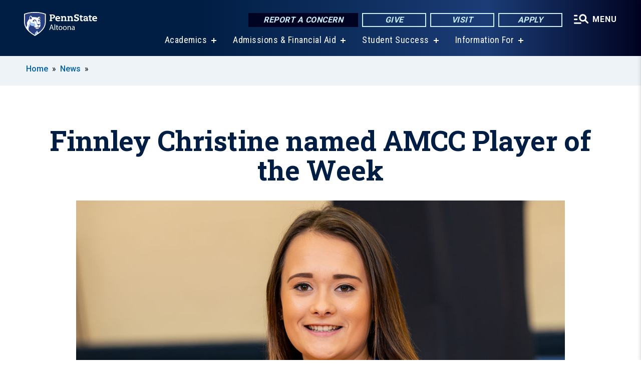

--- FILE ---
content_type: text/html; charset=UTF-8
request_url: https://altoona.psu.edu/story/15241/2018/12/11/finnley-christine-named-amcc-player-week
body_size: 11379
content:
<!DOCTYPE html>
<html  lang="en" dir="ltr" prefix="content: http://purl.org/rss/1.0/modules/content/  dc: http://purl.org/dc/terms/  foaf: http://xmlns.com/foaf/0.1/  og: http://ogp.me/ns#  rdfs: http://www.w3.org/2000/01/rdf-schema#  schema: http://schema.org/  sioc: http://rdfs.org/sioc/ns#  sioct: http://rdfs.org/sioc/types#  skos: http://www.w3.org/2004/02/skos/core#  xsd: http://www.w3.org/2001/XMLSchema# ">
  <head>
    <meta charset="utf-8" />
<meta name="description" content="Finnley Christine, a junior guard on the women&#039;s basketball team, was named the AMCC Player of the Week on Dec. 10 for her performance on the hardwood last week." />
<meta name="abstract" content="Finnley Christine, a junior guard on the women&#039;s basketball team, was named the AMCC Player of the Week on Dec. 10 for her performance on the hardwood last week." />
<link rel="canonical" href="https://altoona.psu.edu/story/15241/2018/12/11/finnley-christine-named-amcc-player-week" />
<link rel="shortlink" href="https://altoona.psu.edu/node/15241" />
<meta property="og:site_name" content="Penn State Altoona" />
<meta property="og:type" content="article" />
<meta property="og:url" content="https://altoona.psu.edu/story/15241/2018/12/11/finnley-christine-named-amcc-player-week" />
<meta property="og:title" content="Finnley Christine named AMCC Player of the Week" />
<meta property="og:image" content="https://altoona.psu.edu/sites/altoona/files/styles/teaser_thumbnail/public/Finnley-Christine_0.jpg?itok=9YG1t9Kh" />
<meta name="Generator" content="Drupal 10 (https://www.drupal.org)" />
<meta name="MobileOptimized" content="width" />
<meta name="HandheldFriendly" content="true" />
<meta name="viewport" content="width=device-width, initial-scale=1.0" />
<link rel="icon" href="/profiles/psucampus/themes/psu_sub/favicon.ico" type="image/vnd.microsoft.icon" />

    <title>Finnley Christine named AMCC Player of the Week | Penn State Altoona</title>
    <link rel="stylesheet" media="all" href="/sites/altoona/files/css/css_TVfIzvhMeUzcA281ovV2cMyGgQsdjSUT-osY8v7ZXqo.css?delta=0&amp;language=en&amp;theme=psu_sub&amp;include=eJxlj0kOwjAMRS9UyIqbILG0nNSNogyObJeK2zO2FLH77_lLtj2zqQl2NwlWWljyEDKNyVhO0MscU4OOIUNqIzUDXzhkt4chMsdCEJTcOz7SBY2kovxMG3911zlg7bPCug4MfSF1K5-feCzJ77qRHrdeyW3m8DGvnt7UqDqPSsNCfmKp4LcH_8wdjTxkYw" />
<link rel="stylesheet" media="all" href="/sites/altoona/files/css/css_mXeg0PbWZDj-dOx_wGBfIOxG8PT2IPLxaKMrcHvnjQ0.css?delta=1&amp;language=en&amp;theme=psu_sub&amp;include=eJxlj0kOwjAMRS9UyIqbILG0nNSNogyObJeK2zO2FLH77_lLtj2zqQl2NwlWWljyEDKNyVhO0MscU4OOIUNqIzUDXzhkt4chMsdCEJTcOz7SBY2kovxMG3911zlg7bPCug4MfSF1K5-feCzJ77qRHrdeyW3m8DGvnt7UqDqPSsNCfmKp4LcH_8wdjTxkYw" />
<link rel="stylesheet" media="all" href="https://use.fontawesome.com/releases/v5.8.1/css/all.css" />

    
    <!-- Begin Google fonts -->
    <link href="//fonts.googleapis.com/css2?family=Roboto+Condensed:ital,wght@0,400;0,700;1,400;1,700&amp;family=Roboto+Slab:wght@100;300;400;500;700&amp;family=Roboto:wght@400;500;700;900&amp;family=Open+Sans:ital,wght@0,300;0,400;0,600;0,700;0,800;1,300;1,400;1,600;1,700;1,800" rel="stylesheet" />
    <!-- End Google fonts -->
    <!-- Google Tag Manager -->
    <script>(function(w,d,s,l,i){w[l]=w[l]||[];w[l].push({'gtm.start':
    new Date().getTime(),event:'gtm.js'});var f=d.getElementsByTagName(s)[0],
    j=d.createElement(s),dl=l!='dataLayer'?'&l='+l:'';j.async=true;j.src=
    '//www.googletagmanager.com/gtm.js?id='+i+dl;f.parentNode.insertBefore(j,f);
    })(window,document,'script','dataLayer','GTM-PMMP8L');</script>
    <!-- End Google Tag Manager -->
  </head>
  <body class="path-node page-node-type-news-article has-glyphicons">
    <!-- Google Tag Manager (noscript) -->
    <noscript><iframe src="//www.googletagmanager.com/ns.html?id=GTM-PMMP8L"
    height="0" width="0" style="display:none;visibility:hidden"></iframe></noscript>
    <!-- End Google Tag Manager (noscript) -->
    <nav id="skip-link" aria-label="skip-link">
      <a href="#main-content" class="visually-hidden focusable skip-link">
        Skip to main content
      </a>
    </nav>
    
      <div class="dialog-off-canvas-main-canvas" data-off-canvas-main-canvas>
    
      <header>
    <div class="overlay"></div>
    <div class="header-wrap">
      <div id="alerts-wrap">
      </div>
      <nav id="navigation">
        <div class="container-psu-main">
          <div class="brand" id="brand">
            <a href="/" class="header-logo">
              <img src="/sites/altoona/files/logos/PSU_AAO_RGB_2C.svg" alt="Penn State Altoona" title="" id="header-logo">
            </a>
            <div class="header-buttons">
              <div class="btn-wrap">
                <a href="https://universityethics.psu.edu/reporting-at-penn-state" class="button hotline-button">Report a Concern</a>
                                    
        <a href="/offices-divisions/development-alumni-relations/giving" class="button gradient-button cta-button">Give</a>
        <a href="/admissions/visit-us" class="button gradient-button cta-button">Visit</a>
        <a href="/admissions/applying" class="button gradient-button cta-button">Apply</a>
  


                                <div class="more-menu-buttons">
                  <button class="hamburger hamburger--arrow-r open-dialog" type="button">
                    <span class="hamburger-box">
                      <svg role="img" aria-label="Expand menu" viewBox="0 0 24 24" xmlns="http://www.w3.org/2000/svg" xmlns:xlink="http://www.w3.org/1999/xlink"><title id="Icon-navSearch-:R4qlnaja:">navSearch icon</title><path fill="#fff" d="M3.02171 18.2822C2.73223 18.2822 2.48957 18.1843 2.29374 17.9885C2.09791 17.7927 2 17.55 2 17.2605C2 16.9711 2.09791 16.7284 2.29374 16.5326C2.48957 16.3367 2.73223 16.2388 3.02171 16.2388H11.1954C11.4849 16.2388 11.7275 16.3367 11.9234 16.5326C12.1192 16.7284 12.2171 16.9711 12.2171 17.2605C12.2171 17.55 12.1192 17.7927 11.9234 17.9885C11.7275 18.1843 11.4849 18.2822 11.1954 18.2822H3.02171ZM3.02171 13.1737C2.73223 13.1737 2.48957 13.0758 2.29374 12.8799C2.09791 12.6841 2 12.4415 2 12.152C2 11.8625 2.09791 11.6198 2.29374 11.424C2.48957 11.2282 2.73223 11.1303 3.02171 11.1303H6.08685C6.37633 11.1303 6.61899 11.2282 6.81482 11.424C7.01064 11.6198 7.10856 11.8625 7.10856 12.152C7.10856 12.4415 7.01064 12.6841 6.81482 12.8799C6.61899 13.0758 6.37633 13.1737 6.08685 13.1737H3.02171ZM3.02171 8.06513C2.73223 8.06513 2.48957 7.96722 2.29374 7.77139C2.09791 7.57556 2 7.33291 2 7.04342C2 6.75394 2.09791 6.51128 2.29374 6.31545C2.48957 6.11963 2.73223 6.02171 3.02171 6.02171H6.08685C6.37633 6.02171 6.61899 6.11963 6.81482 6.31545C7.01064 6.51128 7.10856 6.75394 7.10856 7.04342C7.10856 7.33291 7.01064 7.57556 6.81482 7.77139C6.61899 7.96722 6.37633 8.06513 6.08685 8.06513H3.02171ZM14.2605 15.2171C12.8472 15.2171 11.6424 14.719 10.6462 13.7229C9.65006 12.7267 9.15198 11.5219 9.15198 10.1086C9.15198 8.69519 9.65006 7.49042 10.6462 6.49425C11.6424 5.49808 12.8472 5 14.2605 5C15.6739 5 16.8787 5.49808 17.8748 6.49425C18.871 7.49042 19.3691 8.69519 19.3691 10.1086C19.3691 10.6024 19.2967 11.092 19.152 11.5773C19.0072 12.0626 18.7901 12.5096 18.5006 12.9183L21.719 16.1367C21.9063 16.324 22 16.5624 22 16.8519C22 17.1413 21.9063 17.3797 21.719 17.567C21.5317 17.7544 21.2933 17.848 21.0038 17.848C20.7143 17.848 20.4759 17.7544 20.2886 17.567L17.0702 14.3487C16.6616 14.6381 16.2146 14.8553 15.7292 15C15.2439 15.1447 14.7544 15.2171 14.2605 15.2171ZM14.2605 13.1737C15.112 13.1737 15.8357 12.8757 16.4317 12.2797C17.0277 11.6837 17.3257 10.96 17.3257 10.1086C17.3257 9.25713 17.0277 8.53342 16.4317 7.93742C15.8357 7.34142 15.112 7.04342 14.2605 7.04342C13.4091 7.04342 12.6854 7.34142 12.0894 7.93742C11.4934 8.53342 11.1954 9.25713 11.1954 10.1086C11.1954 10.96 11.4934 11.6837 12.0894 12.2797C12.6854 12.8757 13.4091 13.1737 14.2605 13.1737Z"></path></svg>
                    </span>
                    <span class="more-text">MENU</span>
                  </button>
                </div>
              </div>
            </div>
                              <ul class="main-nav">
          <li class="has-submenu title-xx-small">
            <a href="/academics" data-drupal-link-system-path="node/46">Academics</a>
              <div class="dropdown-content">
          <div class="submenu-links">
            <ul>
                                      <li class="menu_link title-xx-small">
                                <a href="/academics/penn-state-altoona-majors-minors" data-drupal-link-system-path="node/79511">Majors and Minors</a>
              </li>
                                      <li class="menu_link title-xx-small">
                                <a href="/offices-divisions/academic-affairs/registrar/academic-calendar" data-drupal-link-system-path="node/774">Academic Calendars</a>
              </li>
                                      <li class="menu_link title-xx-small">
                                <a href="/research-engagement" data-drupal-link-system-path="node/39311">Research and Engagement</a>
              </li>
                                      <li class="menu_link title-xx-small">
                                <a href="https://libraries.psu.edu/altoona">Eiche Library</a>
              </li>
                                      <li class="menu_link title-xx-small">
                                <a href="/offices-divisions/academic-affairs/registrar" data-drupal-link-system-path="node/21621">Registrar</a>
              </li>
                                      <li class="menu_link title-xx-small">
                                <a href="/academics/advising-penn-state-altoona" data-drupal-link-system-path="node/22521">Academic Advising</a>
              </li>
                                      <li class="menu_link title-xx-small">
                                <a href="/academics/honors-program" data-drupal-link-system-path="node/695">Honors Program</a>
              </li>
                                      <li class="menu_link title-xx-small">
                                <a href="/academics/out-of-class-learning" data-drupal-link-system-path="node/1070">Out-of-Class Learning</a>
              </li>
                                      <li class="menu_link title-xx-small">
                                <a href="/academics/new-student-orientation" data-drupal-link-system-path="node/844">New Student Orientation</a>
              </li>
                                      <li class="menu_link title-xx-small">
                                <a href="/academics/commencement" data-drupal-link-system-path="node/935">Commencement</a>
              </li>
                        </ul>
          </div>
        </div>
          </li>
          <li class="has-submenu title-xx-small">
            <a href="/admissions-and-financial-aid" data-drupal-link-system-path="node/46306">Admissions &amp; Financial Aid</a>
              <div class="dropdown-content">
          <div class="submenu-links">
            <ul>
                                      <li class="menu_link title-xx-small">
                                <a href="/admissions/visit-us" data-drupal-link-system-path="node/731">Visit Us</a>
              </li>
                                      <li class="menu_link title-xx-small">
                                <a href="/admissions" data-drupal-link-system-path="node/48">Admissions Overview</a>
              </li>
                                      <li class="menu_link title-xx-small">
                                <a href="/admissions/applying/first-year-students" data-drupal-link-system-path="node/733">Information for First-Year Students</a>
              </li>
                                      <li class="menu_link title-xx-small">
                                <a href="/admissions/applying" data-drupal-link-system-path="node/741">How to Apply</a>
              </li>
                                      <li class="menu_link title-xx-small">
                                <a href="/admissions/accepted-students" data-drupal-link-system-path="node/743">Accepted Students</a>
              </li>
                                      <li class="menu_link title-xx-small">
                                <a href="/tuition-financial-aid" data-drupal-link-system-path="node/24726">Tuition and Financial Aid Resources</a>
              </li>
                                      <li class="menu_link title-xx-small">
                                <a href="/tuition-financial-aid/financial-aid-101" data-drupal-link-system-path="node/24766">Financial Aid Basics</a>
              </li>
                                      <li class="menu_link title-xx-small">
                                <a href="/tuition-financial-aid/tuition-costs" data-drupal-link-system-path="node/24736">Tuition and Costs</a>
              </li>
                        </ul>
          </div>
        </div>
          </li>
          <li class="has-submenu title-xx-small">
            <a href="/student-success" data-drupal-link-system-path="node/1700">Student Success</a>
              <div class="dropdown-content">
          <div class="submenu-links">
            <ul>
                                      <li class="menu_link title-xx-small">
                                <a href="/student-success/student-success-center" data-drupal-link-system-path="node/57851">Student Success Center</a>
              </li>
                                      <li class="menu_link title-xx-small">
                                <a href="/student-success/help-tool" data-drupal-link-system-path="node/53886">The Help Tool</a>
              </li>
                                      <li class="menu_link title-xx-small">
                                <a href="/student-success/student-success-center/tutoring" data-drupal-link-system-path="node/690">Tutoring</a>
              </li>
                                      <li class="menu_link title-xx-small">
                                <a href="/offices-divisions/student-affairs" data-drupal-link-system-path="node/799">Student Affairs</a>
              </li>
                                      <li class="menu_link title-xx-small">
                                <a href="/offices-divisions/student-affairs/student-leadership-involvement" data-drupal-link-system-path="node/1031">Student and Civic Engagement</a>
              </li>
                                      <li class="menu_link title-xx-small">
                                <a href="/offices-divisions/student-affairs/health-wellness" data-drupal-link-system-path="node/796">Health and Wellness</a>
              </li>
                                      <li class="menu_link title-xx-small">
                                <a href="/belonging-center" data-drupal-link-system-path="node/53881">Belonging Center</a>
              </li>
                                      <li class="menu_link title-xx-small">
                                <a href="/safety-penn-state-altoona" data-drupal-link-system-path="node/57486">Safety at Penn State Altoona</a>
              </li>
                                      <li class="menu_link title-xx-small">
                                <a href="/career-services-landing-page" data-drupal-link-system-path="node/20381">Career Services</a>
              </li>
                                      <li class="menu_link title-xx-small">
                                <a href="https://libraries.psu.edu/altoona">Eiche Library</a>
              </li>
                        </ul>
          </div>
        </div>
          </li>
          <li class="has-submenu title-xx-small">
            <a href="">Information For</a>
              <div class="dropdown-content">
          <div class="submenu-links">
            <ul>
                                      <li class="menu_link title-xx-small">
                                <a href="/prospective-students" data-drupal-link-system-path="node/50">Prospective Students</a>
              </li>
                                      <li class="menu_link title-xx-small">
                                <a href="/transfer-students" data-drupal-link-system-path="node/8549">Transfer Students</a>
              </li>
                                      <li class="menu_link title-xx-small">
                                <a href="/current-students" data-drupal-link-system-path="node/51">Current Students</a>
              </li>
                                      <li class="menu_link title-xx-small">
                                <a href="/diversity-equity-inclusion-belonging/global-programs" data-drupal-link-system-path="node/1254">International Students</a>
              </li>
                                      <li class="menu_link title-xx-small">
                                <a href="/admissions/applying/dual-enrollment-program" data-drupal-link-system-path="node/735">High School Dual Enrollment Program</a>
              </li>
                                      <li class="menu_link title-xx-small">
                                <a href="/faculty-staff" data-drupal-link-system-path="node/52">Faculty &amp; Staff</a>
              </li>
                                      <li class="menu_link title-xx-small">
                                <a href="/alumni" data-drupal-link-system-path="node/54">Alumni</a>
              </li>
                                      <li class="menu_link title-xx-small">
                                <a href="/parents-families" data-drupal-link-system-path="node/11978">Parents &amp; Families</a>
              </li>
                                      <li class="menu_link title-xx-small">
                                <a href="/offices-divisions/workforce-development" data-drupal-link-system-path="node/59816">Professional Development</a>
              </li>
                                      <li class="menu_link title-xx-small">
                                <a href="/visitors" data-drupal-link-system-path="node/62651">Community Events and Classes</a>
              </li>
                        </ul>
          </div>
        </div>
          </li>
    </ul>


                      </div>
        </div>
      </nav>
    </div>
        <div class="dialog full-menu-wrap" role="dialog" aria-labelledby="dialog-title" aria-describedby="dialog-description" inert>
      <div id="dialog-title" class="sr-only">Full site navigation menu</div>
      <p id="dialog-description" class="sr-only">This dialog contains the full navigation menu for this site.</p>
      <nav class="full-menu">
        <a href="/" class="full-menu-mark"><img src="/sites/altoona/files/logos/PSU_AAO_RGB_2C_M.svg" alt="Penn State Altoona" title="" /></a>
        <button class="full-menu-close close-dialog icon-cancel" aria-label="Close Navigation"><span>Close</span></button>
                  <div class="search-block-form google-cse block block-search block-search-form-block" data-drupal-selector="search-block-form" novalidate="novalidate" id="block-search-form" role="search">
  
    
        
  <form block="block-search-form" action="/search/cse" method="get" id="search-block-form" accept-charset="UTF-8" class="search-form">
    <div class="form-item js-form-item form-type-search js-form-type-search form-item-keys js-form-item-keys form-no-label form-group">
      <label for="edit-keys" class="control-label sr-only">Search</label>
  
  
  <div class="input-group"><input title="Enter the terms you wish to search for." data-drupal-selector="edit-keys" class="form-search form-control" placeholder="Search" type="search" id="edit-keys" name="keys" value="" size="10" maxlength="128" /><span class="input-group-btn"><button type="submit" value="Search" class="button js-form-submit form-submit btn-primary btn icon-only"><span class="sr-only">Search</span><span class="icon glyphicon glyphicon-search" aria-hidden="true"></span></button></span></div>

  
  
      <div id="edit-keys--description" class="description help-block">
      Enter the terms you wish to search for.
    </div>
  </div>
<div class="form-actions form-group js-form-wrapper form-wrapper" data-drupal-selector="edit-actions" id="edit-actions"></div>

    <div class="search-type clearfix">
      <fieldset>
        <legend class="element-invisible">Search type:</legend>
        <div id="search-type" class="form-radios">
          <div class="form-item form-type-radio form-item-search-type">
            <input type="radio" id="-search-type-campussite" name="search_type" value="/search/cse"
              checked class="form-radio search-type-campussite">
            <label class="option" for="-search-type-campussite">Penn State Altoona</label>
          </div>
          <div class="form-item form-type-radio form-item-search-type">
            <input type="radio" id="-search-type-campus-people" name="search_type" value="/campus-directory/results"
               class="form-radio search-type-campus-people">
            <label class="option" for="-search-type-campus-people">Campus Directory </label>
          </div>
          <div class="form-item"></div>
          <div class="form-item form-type-radio form-item-search-type">
            <input type="radio" id="-search-type-wwwpsuedu" name="search_type" value="/search/all"
               class="form-radio search-type-wwwpsuedu">
            <label class="option" for="-search-type-wwwpsuedu">Penn State (all websites)</label>
          </div>
          <div class="form-item form-type-radio form-item-search-type">
            <input type="radio" id="-search-type-people" name="search_type" value="https://directory.psu.edu/?userId="
               class="form-radio search-type-people">
            <label class="option" for="-search-type-people">Penn State Directory </label>
          </div>
        </div>
      </fieldset>
    </div>
  </form>

  </div>

                <div class="cta-container">
          <div class="wrap-cta">
            <a href="https://universityethics.psu.edu/reporting-at-penn-state" class="button hotline-button">Report a Concern</a>
                          
        <a href="/offices-divisions/development-alumni-relations/giving" class="button gradient-button cta-button">Give</a>
        <a href="/admissions/visit-us" class="button gradient-button cta-button">Visit</a>
        <a href="/admissions/applying" class="button gradient-button cta-button">Apply</a>
  


                      </div>
        </div>
                      <ul class="main-nav">
          <li class="has-submenu title-small">
            <a href="/penn-state" data-drupal-link-system-path="node/47">This is Penn State Altoona</a>
              <div class="dropdown-content">
          <div class="submenu-links">
            <ul>
                                      <li class="menu_link title-xx-small">
                                <a href="/penn-state/welcome-chancellor" data-drupal-link-system-path="node/55101">Welcome from the Chancellor</a>
              </li>
                                      <li class="menu_link title-xx-small">
                                <a href="/penn-state/at-a-glance" data-drupal-link-system-path="node/1812">Penn State Altoona At a Glance</a>
              </li>
                                      <li class="menu_link title-xx-small">
                                <a href="/penn-state/vision-mission-values" data-drupal-link-system-path="node/909">Mission, Vision, and Values</a>
              </li>
                                      <li class="menu_link title-xx-small">
                                <a href="/penn-state/college-leadership" data-drupal-link-system-path="node/2124">College Leadership</a>
              </li>
                                      <li class="menu_link title-xx-small">
                                <a href="/penn-state/our-history" data-drupal-link-system-path="node/1270">Our History</a>
              </li>
                                      <li class="menu_link title-xx-small">
                                <a href="/penn-state/campus-map" data-drupal-link-system-path="node/12176">Campus Map</a>
              </li>
                                      <li class="menu_link title-xx-small">
                                <a href="https://owc.enterprise.earthnetworks.com/OnlineWeatherCenter.aspx?aid=4543">Current Weather Conditions</a>
              </li>
                                      <li class="menu_link title-xx-small">
                                <a href="/penn-state-altoona-livestream" data-drupal-link-system-path="node/25771">Livestream</a>
              </li>
                        </ul>
          </div>
        </div>
          </li>
          <li class="has-submenu title-small">
            <a href="/academics" data-drupal-link-system-path="node/46">Academics</a>
              <div class="dropdown-content">
          <div class="submenu-links">
            <ul>
                                      <li class="menu_link title-xx-small">
                                <a href="/academics/penn-state-altoona-majors-minors" data-drupal-link-system-path="node/79511">Majors and Minors</a>
              </li>
                                      <li class="menu_link title-xx-small">
                                <a href="/offices-divisions/academic-affairs/registrar/academic-calendar" data-drupal-link-system-path="node/774">Academic Calendars</a>
              </li>
                                      <li class="menu_link title-xx-small">
                                <a href="/academics/out-of-class-learning" data-drupal-link-system-path="node/1070">Out-of-class Learning</a>
              </li>
                                      <li class="menu_link title-xx-small">
                                <a href="https://libraries.psu.edu/altoona">Eiche Library</a>
              </li>
                                      <li class="menu_link title-xx-small">
                                <a href="/offices-divisions/academic-affairs/registrar-2" data-drupal-link-system-path="node/691">Registrar</a>
              </li>
                                      <li class="menu_link title-xx-small">
                                <a href="/academics/advising-penn-state-altoona" data-drupal-link-system-path="node/22521">Academic Advising</a>
              </li>
                                      <li class="menu_link title-xx-small">
                                <a href="/academics/honors-program" data-drupal-link-system-path="node/695">Honors Program</a>
              </li>
                                      <li class="menu_link title-xx-small">
                                <a href="/campus-closures" data-drupal-link-system-path="node/698">Delays, Closings, and Early Dismissals</a>
              </li>
                        </ul>
          </div>
        </div>
          </li>
          <li class="has-submenu title-small">
            <a href="/admissions" data-drupal-link-system-path="node/48">Admissions</a>
              <div class="dropdown-content">
          <div class="submenu-links">
            <ul>
                                      <li class="menu_link title-xx-small">
                                <a href="/admissions/visit-us" data-drupal-link-system-path="node/731">Visit Us</a>
              </li>
                                      <li class="menu_link title-xx-small">
                                <a href="/admissions/applying/first-year-students" data-drupal-link-system-path="node/733">Information for First-Year Students</a>
              </li>
                                      <li class="menu_link title-xx-small">
                                <a href="/admissions/applying" data-drupal-link-system-path="node/741">How to Apply</a>
              </li>
                                      <li class="menu_link title-xx-small">
                                <a href="/admissions/accepted-students" data-drupal-link-system-path="node/743">Accepted Students</a>
              </li>
                                      <li class="menu_link title-xx-small">
                                <a href="/admissions/experience-penn-state-altoona" data-drupal-link-system-path="node/2314">Experience Altoona</a>
              </li>
                                      <li class="menu_link title-xx-small">
                                <a href="/admissions/visit-us/virtual-tour" data-drupal-link-system-path="node/6786">Virtual Tour</a>
              </li>
                        </ul>
          </div>
        </div>
          </li>
          <li class="has-submenu title-small">
            <a href="/tuition-financial-aid" data-drupal-link-system-path="node/24726">Tuition and Financial Aid</a>
              <div class="dropdown-content">
          <div class="submenu-links">
            <ul>
                                      <li class="menu_link title-xx-small">
                                <a href="/tuition-financial-aid/scholarships-awards" data-drupal-link-system-path="node/1560">Scholarships and Awards</a>
              </li>
                                      <li class="menu_link title-xx-small">
                                <a href="/tuition-financial-aid/grants" data-drupal-link-system-path="node/1561">Grants</a>
              </li>
                                      <li class="menu_link title-xx-small">
                                <a href="/tuition-financial-aid/loans" data-drupal-link-system-path="node/1563">Loans</a>
              </li>
                                      <li class="menu_link title-xx-small">
                                <a href="/tuition-financial-aid/work-study" data-drupal-link-system-path="node/1562">Work-study</a>
              </li>
                                      <li class="menu_link title-xx-small">
                                <a href="/tuition-financial-aid/financial-aid-101" data-drupal-link-system-path="node/24766">Financial Aid Basics</a>
              </li>
                                      <li class="menu_link title-xx-small">
                                <a href="/tuition-financial-aid/tuition-costs" data-drupal-link-system-path="node/24736">Tuition and Costs</a>
              </li>
                                      <li class="menu_link title-xx-small">
                                <a href="/tuition-financial-aid/financial-aid-information" data-drupal-link-system-path="node/24771">Financial Aid Information</a>
              </li>
                        </ul>
          </div>
        </div>
          </li>
          <li class="has-submenu title-small">
            <a href="/student-success" data-drupal-link-system-path="node/1700">Student Success</a>
              <div class="dropdown-content">
          <div class="submenu-links">
            <ul>
                                      <li class="menu_link title-xx-small">
                                <a href="/student-success/student-success-center" data-drupal-link-system-path="node/57851">Student Success Center</a>
              </li>
                                      <li class="menu_link title-xx-small">
                                <a href="/student-success/help-tool" data-drupal-link-system-path="node/53886">The Help Tool</a>
              </li>
                                      <li class="menu_link title-xx-small">
                                <a href="/student-success/student-success-center/tutoring" data-drupal-link-system-path="node/690">Tutoring</a>
              </li>
                                      <li class="menu_link title-xx-small">
                                <a href="/offices-divisions/student-affairs" data-drupal-link-system-path="node/799">Student Affairs</a>
              </li>
                                      <li class="menu_link title-xx-small">
                                <a href="/offices-divisions/student-affairs/student-leadership-involvement" data-drupal-link-system-path="node/1031">Student Leadership and Involvement</a>
              </li>
                                      <li class="menu_link title-xx-small">
                                <a href="/healthwellness">Health and Wellness Center</a>
              </li>
                                      <li class="menu_link title-xx-small">
                                <a href="/belonging-center" data-drupal-link-system-path="node/53881">Belonging Center</a>
              </li>
                                      <li class="menu_link title-xx-small">
                                <a href="/student-success/student-success-center/academic-internships" data-drupal-link-system-path="node/9451">Internships</a>
              </li>
                                      <li class="menu_link title-xx-small">
                                <a href="/safety-penn-state-altoona" data-drupal-link-system-path="node/57486">Safety at Penn State Altoona</a>
              </li>
                                      <li class="menu_link title-xx-small">
                                <a href="/student-success/student-success-center/study-away" data-drupal-link-system-path="node/694">Study Abroad/Study Away</a>
              </li>
                        </ul>
          </div>
        </div>
          </li>
          <li class="has-submenu title-small">
            <a href="/research-engagement" data-drupal-link-system-path="node/39311">Research and Engagement</a>
              <div class="dropdown-content">
          <div class="submenu-links">
            <ul>
                                      <li class="menu_link title-xx-small">
                                <a href="/research-engagement/undergraduate-research-and-creative-inquiry" data-drupal-link-system-path="node/39321">Undergraduate Research and Creative Inquiry</a>
              </li>
                                      <li class="menu_link title-xx-small">
                                <a href="/research-engagement/faculty-research-resources" data-drupal-link-system-path="node/692">Faculty Research Resources</a>
              </li>
                                      <li class="menu_link title-xx-small">
                                <a href="/research-engagement/faculty-research-resources/internal-grants-awards" data-drupal-link-system-path="node/1091">Internal Grants and Awards</a>
              </li>
                        </ul>
          </div>
        </div>
          </li>
          <li class="has-submenu title-small">
            <a href="http://www.psaltoonalions.com">Athletics</a>
              <div class="dropdown-content">
          <div class="submenu-links">
            <ul>
                                      <li class="menu_link title-xx-small">
                                <a href="http://www.psaltoonalions.com/composite">Schedule</a>
              </li>
                                      <li class="menu_link title-xx-small">
                                <a href="http://www.psaltoonalions.com/information/Facilities/Main">Facilities</a>
              </li>
                                      <li class="menu_link title-xx-small">
                                <a href="/offices-divisions/recreation" data-drupal-link-system-path="node/789">Recreation and Club Sports</a>
              </li>
                                      <li class="menu_link title-xx-small">
                                <a href="http://www.psaltoonalions.com/information/directory/index">Staff and Coaches Directory</a>
              </li>
                                      <li class="menu_link title-xx-small">
                                <a href="https://www.psaltoonalions.com/information/Athletic_Training/Athletic_Training">Athletic Training and Sports Physicals</a>
              </li>
                                      <li class="menu_link title-xx-small">
                                <a href="https://www.psaltoonalions.com/landing/headlines-featured">Athletics News</a>
              </li>
                                      <li class="menu_link title-xx-small">
                                <a href="https://www.psaltoonalions.com/information/Camps/Main">Camps and Clinics</a>
              </li>
                                      <li class="menu_link title-xx-small">
                                <a href="https://www.psaltoonalions.com/sports/hof/index">Hall of Fame</a>
              </li>
                        </ul>
          </div>
        </div>
          </li>
    </ul>


                <div class="links-menus">
          <div class="audience-menu">
                                      <h4 class="title-xx-small">Find Information For:</h4>
                
              <ul block="block-psu-sub-information-menu" class="menu">
              <li class="title-small">
        <a href="/prospective-students" data-drupal-link-system-path="node/50">Prospective Students</a>
              </li>
          <li class="title-small">
        <a href="/transfer-students" data-drupal-link-system-path="node/8549">Transfer Students</a>
              </li>
          <li class="title-small">
        <a href="/current-students" data-drupal-link-system-path="node/51">Current Students</a>
              </li>
          <li class="title-small">
        <a href="/diversity-equity-inclusion-belonging/global-programs" data-drupal-link-system-path="node/1254">International Students</a>
              </li>
          <li class="title-small">
        <a href="/admissions/applying/dual-enrollment-program" data-drupal-link-system-path="node/735">High School Dual Enrollment Program</a>
              </li>
          <li class="title-small">
        <a href="/faculty-staff" data-drupal-link-system-path="node/52">Faculty &amp; Staff</a>
              </li>
          <li class="title-small">
        <a href="/alumni" data-drupal-link-system-path="node/54">Alumni</a>
              </li>
          <li class="title-small">
        <a href="/parents-families" data-drupal-link-system-path="node/11978">Parents &amp; Families</a>
              </li>
          <li class="title-small">
        <a href="/offices-divisions/workforce-development" data-drupal-link-system-path="node/59816">Professional Development</a>
              </li>
          <li class="title-small">
        <a href="/visitors" data-drupal-link-system-path="node/62651">Community Events and Classes</a>
              </li>
        </ul>
  



                      </div>
          <div class="helpful-links-menu">
                                      <h4 class="title-xx-small">Helpful Links</h4>
                
              <ul block="block-psu-sub-helpful-links-menu" class="menu">
              <li class="title-x-small">
        <a href="/map" data-drupal-link-system-path="map">Campus Map</a>
              </li>
          <li class="title-x-small">
        <a href="/offices-divisions/academic-affairs/registrar/academic-calendar" data-drupal-link-system-path="node/774">Academic Calendar</a>
              </li>
          <li class="title-x-small">
        <a href="/penn-state/campus-calendar" data-drupal-link-system-path="node/9776">Campus Calendar</a>
              </li>
          <li class="title-x-small">
        <a href="/visitors/community-calendar" data-drupal-link-system-path="node/68491">Community Calendar</a>
              </li>
          <li class="title-x-small">
        <a href="/offices-divisions/academic-affairs/misciagna-family-center-performing-arts/community-art-classes" data-drupal-link-system-path="node/67771">Community Art Classes</a>
              </li>
          <li class="title-x-small">
        <a href="/student-success/student-success-center" data-drupal-link-system-path="node/57851">Student Success Center</a>
              </li>
          <li class="title-x-small">
        <a href="/student-success/help-tool" data-drupal-link-system-path="node/53886">The Help Tool</a>
              </li>
          <li class="title-x-small">
        <a href="/campus-directory" data-drupal-link-system-path="campus-directory">Faculty &amp; Staff Directory</a>
              </li>
          <li class="title-x-small">
        <a href="/offices-divisions" data-drupal-link-system-path="node/2132">Offices and Divisions</a>
              </li>
          <li class="title-x-small">
        <a href="https://hr.psu.edu/careers">Employment Opportunities</a>
              </li>
        </ul>
  



                      </div>
        </div>
        <div class="social-menu">
                                <h4 class="title-x-small">Connect With Us</h4>
            <section id="block-header-social-media-block" class="block block-psucampus-core block-social-media-block clearfix">
  
    

      <div class="content social-icon-wrapper"><ul class="social-share-list"><li class="social-share-list__item"><a href="http://www.facebook.com/PSAltoona" class="prototype-icon prototype-icon-social-facebook" title="facebook"><span class="social-icon-text">facebook</span></a></li><li class="social-share-list__item"><a href="http://instagram.com/pennstatealtoona" class="prototype-icon prototype-icon-social-instagram" title="instagram"><span class="social-icon-text">instagram</span></a></li><li class="social-share-list__item"><a href="http://www.youtube.com/PennStateAltoona" class="prototype-icon prototype-icon-social-youtube" title="youtube"><span class="social-icon-text">youtube</span></a></li><li class="social-share-list__item"><a href="http://www.linkedin.com/school/15133157" class="prototype-icon prototype-icon-social-linkedin" title="linkedin"><span class="social-icon-text">linkedin</span></a></li><li class="social-share-list__item"><a href="https://www.tiktok.com/@pennstatealtoona" class="prototype-icon prototype-icon-social-tiktok" title="tiktok"><img src="https://altoona.psu.edu/profiles/psucampus/themes/psu_sub/images/tiktok.svg" class="svg tiktok" alt="TikTok" /><span class="social-icon-text">tiktok</span></a></li></ul></div>
  </section>


                  </div>
      </nav>
    </div>
      </header>
  
  <section id="preface-outer-wrapper" class="outer-wrapper clearfix" role="main" aria-label="features">
    <div id="preface-layout" class="preface-layout inner-wrapper clearfix">
      <div id="preface-first" class="region--preface-first">
          <div class="region region-preface-first">
    <section id="block-psu-sub-breadcrumbs" class="block block-system block-system-breadcrumb-block">
        <ol class="breadcrumb">
          <li >
                  <a href="/">Home</a>
              </li>
          <li >
                  <a href="/news">News</a>
              </li>
      </ol>

  </section>


  </div>

      </div>
    </div>
  </section>
  



    
  <div role="main" class="main-container container js-quickedit-main-content">
    <div id="main-layout" class="main-layout inner-wrapper clearfix">
      <div class="row main-layout-row">
                                              <div class="col-sm-12 no-sidebars" id="heading">
                <div class="region region-header">
    <div data-drupal-messages-fallback class="hidden"></div>
  <div id="page-title-wrapper" role="main" aria-label="title">
  
      <h1 class="page-header">
<span>Finnley Christine named AMCC Player of the Week</span>
</h1>
    
</div>


  </div>

            </div>
                  
                        
        <section class="col-sm-12 no-sidebars">

                                              
                      
                                <a id="main-content"></a>
              <div class="region region-content">
      <article about="/story/15241/2018/12/11/finnley-christine-named-amcc-player-week" class="node news-article node-news-article full clearfix">

  
  
  <div class="content">
    
            <div class="field field--name-field-image-ref field--type-entity-reference field--label-hidden field--item"><article about="/photo/15236/2018/12/11/finnley-christine" class="node image node-image news-article-header clearfix">

  
  
  <div class="content">
      
            <div class="field field--name-field-image field--type-image field--label-hidden field--item">  <img loading="lazy" src="/sites/altoona/files/styles/top_feature_area/public/Finnley-Christine_0.jpg?itok=bVfmYm-e" width="1100" height="619" alt="Finnley Christine" typeof="foaf:Image" class="img-responsive" />


</div>
      
  <div class="field caption-container">
    <div class="caption-wrap node-image-caption">
      <div class="caption">
        
        
            <div class="field field--name-field-credit field--type-string field--label-hidden field--item">Credit: Penn State</div>
      
        <span></span>
      </div>
      <div class="caption-button-wrap"><button class="caption-button" role="button" aria-pressed="false">Expand</button></div>
    </div>
  </div>

  </div>

</article>
</div>
      
<div  class="field group-dateline">
    <span class="post-date">December 11, 2018</span>
  </div>
            <div class="field field--name-body field--type-text-with-summary field--label-hidden field--item"><p>NORTH BOSTON, N.Y. – Penn State Altoona women’s basketball’s junior guard Finnley Christine (Tyrone, Pennsylvania/Tyrone) was named the Allegheny Mountain Collegiate Conference’s Player of the Week on Dec. 10, for her performance on the hardwood last week.</p>
<p>Christine had a standout week for the Lady Lions in a pair of close AMCC losses.</p>
<p>In last Wednesday night’s 90-87 home loss to conference opponent Pitt-Bradford, Christine scored 10 points to go along with nine rebounds and six assists. In Saturday evening’s 77-75 loss at conference foe Penn State Behrend, the junior put up a career-high 30 points while adding six rebounds, four steals, and three assists. Her total of 30 points tied for the second-most points scored by an individual player in a single game in Penn State Altoona women’s basketball history.</p>
<p>For the week, Christine averaged 20.0 points per game, 7.5 rebounds per game, 4.5 assists per game, and 2.0 steals per game. She currently ranks seventh in the AMCC in points per game, averaging 14.7 points per game through seven contests.</p>
<p>This is Christine’s first AMCC Player of the Week award this season, and it is the second of her collegiate career.</p>
<p>Penn State Altoona women’s basketball is 2-5 overall this season, including 1-3 in the AMCC. The Lady Lions’ next game is at home at 2 p.m. Sunday, Dec. 16 against AMCC opponent Medaille College.</p>
</div>
      
  </div>

</article>


  </div>

                  </section>

                
                      </div>
    </div>
  </div>

  <section id="postscript-outer-wrapper" class="outer-wrapper clearfix" role="complementary" aria-label="postscript features">
    <div id="postscript-layout" class="postscript-layout inner-wrapper clearfix">
      <div id="postscript-first" class="region--postscript-first">
          <div class="region region-postscript-first">
    <section id="block-content-tags" class="block block-psucampus-core block-content-tags clearfix">
  
      <h2 class="block-title">Tags</h2>
    

      <ul class="terms-links-container clearfix"><li class="social-bar__item"><a href="/topics/athletics" class="term-link" title="Content tagged with Athletics" hreflang="en">Athletics</a></li><li class="social-bar__item"><a href="/topics/womens-sports" class="term-link" title="Content tagged with Women&amp;#039;s Sports" hreflang="en">Women&#039;s Sports</a></li><li class="social-bar__item"><a href="/tags/altoona-homepage" class="term-link" title="Content tagged with Altoona homepage" hreflang="en">Altoona homepage</a></li><li class="social-bar__item"><a href="/tags/finnley-christine" class="term-link" title="Content tagged with Finnley Christine" hreflang="en">Finnley Christine</a></li><li class="social-bar__item"><a href="/tags/womens-basketball" class="term-link" title="Content tagged with Women&amp;#039;s basketball" hreflang="en">Women&#039;s basketball</a></li><li class="social-bar__item"><a href="/tags/altoona-sports" class="term-link" title="Content tagged with altoona sports" hreflang="en">altoona sports</a></li></ul>
  </section>

<section id="block-related-content-teaser" class="block block-psucampus-core block-related-content-teaser-block clearfix">
  
      <h2 class="block-title">Related Content</h2>
    

      <div class="content count-6 form-group"><article about="/story/27541/2020/03/03/cannistraci-christine-voted-all-amcc-team" class="node news-article node-news-article teaser-condensed node-teaser">

  <div class="content">
    <a href="/story/27541/2020/03/03/cannistraci-christine-voted-all-amcc-team">
      <div class="field-type-image">
                <img src="/sites/altoona/files/styles/teaser_thumbnail/public/3-3-20WBBAll-ConferenceWeb.jpg?itok=yDEQKqQD" width="780" height="439" alt="Alexis Cannistraci and Finnley Christine" loading="lazy" typeof="foaf:Image" class="img-responsive" />



            </div>
              
                  <h2 class="node-title">
            
<span>Cannistraci, Christine Voted to All-AMCC Team</span>

          </h2>
                
          </a>
  </div>


</article>
<article about="/story/17231/2019/02/26/cannistraci-christine-voted-all-amcc-squad" class="node news-article node-news-article teaser-condensed node-teaser">

  <div class="content">
    <a href="/story/17231/2019/02/26/cannistraci-christine-voted-all-amcc-squad">
      <div class="field-type-image">
                <img src="/sites/altoona/files/styles/teaser_thumbnail/public/Cannistraci-christine.jpg?itok=Bv0YFy6J" width="780" height="439" alt="Alexis Cannistraci and Finnley Christine" loading="lazy" typeof="foaf:Image" class="img-responsive" />



            </div>
              
                  <h2 class="node-title">
            
<span>Cannistraci, Christine Voted to All-AMCC Squad</span>

          </h2>
                
          </a>
  </div>


</article>
<article about="/story/15326/2018/12/14/penn-state-altoona-athletics-round-dec-7-14" class="node news-article node-news-article teaser-condensed node-teaser">

  <div class="content">
    <a href="/story/15326/2018/12/14/penn-state-altoona-athletics-round-dec-7-14">
      <div class="field-type-image">
                <img src="/sites/altoona/files/styles/teaser_thumbnail/public/Christine_1_0.jpg?itok=L-p-ta60" width="780" height="439" alt="Finnley Christine" loading="lazy" typeof="foaf:Image" class="img-responsive" />



            </div>
              
                  <h2 class="node-title">
            
<span>Penn State Altoona Athletics round-up, Dec. 7-14</span>

          </h2>
                
          </a>
  </div>


</article>
<article about="/story/14356/2018/11/05/finnley-christine-headlines-amcc-womens-basketball-preseason-poll" class="node news-article node-news-article teaser-condensed node-teaser">

  <div class="content">
    <a href="/story/14356/2018/11/05/finnley-christine-headlines-amcc-womens-basketball-preseason-poll">
      <div class="field-type-image">
                <img src="/sites/altoona/files/styles/teaser_thumbnail/public/Finnley-Christine.jpg?itok=1gY5ZcoA" width="780" height="439" alt="Finnley Christine" loading="lazy" typeof="foaf:Image" class="img-responsive" />



            </div>
              
                  <h2 class="node-title">
            
<span>Finnley Christine Headlines AMCC Women’s Basketball Preseason Poll</span>

          </h2>
                
          </a>
  </div>


</article>
<article about="/story/9936/2018/02/27/finnley-christine-voted-second-team-all-amcc" class="node news-article node-news-article teaser-condensed node-teaser">

  <div class="content">
    <a href="/story/9936/2018/02/27/finnley-christine-voted-second-team-all-amcc">
      <div class="field-type-image">
                <img src="/sites/altoona/files/styles/teaser_thumbnail/public/FinnleyChristine.jpg?itok=A4KhAAYZ" width="780" height="439" alt="Finnley Christine" loading="lazy" typeof="foaf:Image" class="img-responsive" />



            </div>
              
                  <h2 class="node-title">
            
<span>Finnley Christine Voted Second Team All-AMCC</span>

          </h2>
                
          </a>
  </div>


</article>
<article about="/story/9312/2018/01/16/finnley-christine-earns-amcc-and-ecac-player-week-status" class="node news-article node-news-article teaser-condensed node-teaser">

  <div class="content">
    <a href="/story/9312/2018/01/16/finnley-christine-earns-amcc-and-ecac-player-week-status">
      <div class="field-type-image">
                <img src="/sites/altoona/files/styles/teaser_thumbnail/public/FinnleyChristine.jpg?itok=A4KhAAYZ" width="780" height="439" alt="Finnley Christine" loading="lazy" typeof="foaf:Image" class="img-responsive" />



            </div>
              
                  <h2 class="node-title">
            
<span>Finnley Christine Earns AMCC and ECAC Player of the Week Status</span>

          </h2>
                
          </a>
  </div>


</article>
</div>

  </section>


  </div>

      </div>
    </div>
  </section>

<footer id="footer-outer-wrapper" role="contentinfo">
  <div id="footer-layout-main" class="footer-layout inner-wrapper clearfix">
    <div id="footer-main" class="footer region--footer">
      <div class="footer-campus-data">
        <div class="map">
                      <a href="/" id="footer-campus-map" class="footer-campus-map">
              <img src="/sites/altoona/files/logos/Altoonafootermap.png" alt="Pennsylvania map showing Penn State&#039;s campuses with Penn State Altoona highlighted" title="" />
            </a>
                  </div>
        <div class="site-slogan body-x-small">
          <h3 class="org-name title-small">Penn State Altoona</h3>
          A full-service, four-year, residential campus located less than 45 miles from the research campus at University Park. Offering 21 four-year degrees and the first two years of over 275 Penn State majors.

        </div>
        <div class="social">
                      <section id="block-social-media-block" class="block block-psucampus-core block-social-media-block clearfix">
  
    

      <div class="content social-icon-wrapper"><ul class="social-share-list"><li class="social-share-list__item"><a href="http://www.facebook.com/PSAltoona" class="prototype-icon prototype-icon-social-facebook" title="facebook"><span class="social-icon-text">facebook</span></a></li><li class="social-share-list__item"><a href="http://instagram.com/pennstatealtoona" class="prototype-icon prototype-icon-social-instagram" title="instagram"><span class="social-icon-text">instagram</span></a></li><li class="social-share-list__item"><a href="http://www.youtube.com/PennStateAltoona" class="prototype-icon prototype-icon-social-youtube" title="youtube"><span class="social-icon-text">youtube</span></a></li><li class="social-share-list__item"><a href="http://www.linkedin.com/school/15133157" class="prototype-icon prototype-icon-social-linkedin" title="linkedin"><span class="social-icon-text">linkedin</span></a></li><li class="social-share-list__item"><a href="https://www.tiktok.com/@pennstatealtoona" class="prototype-icon prototype-icon-social-tiktok" title="tiktok"><img src="https://altoona.psu.edu/profiles/psucampus/themes/psu_sub/images/tiktok.svg" class="svg tiktok" alt="TikTok" /><span class="social-icon-text">tiktok</span></a></li></ul></div>
  </section>


                  </div>
        <div class="cta-container">
          <div class="wrap-cta">
                          
        <a href="/offices-divisions/development-alumni-relations/giving" class="button gradient-button cta-button">Give</a>
        <a href="/admissions/visit-us" class="button gradient-button cta-button">Visit</a>
        <a href="/admissions/applying" class="button gradient-button cta-button">Apply</a>
  


                      </div>
        </div>
      </div>
      <div class="footer-menu">
                          <ul class="menu">
          <li class="title-x-small">
                <a href="/penn-state" data-drupal-link-system-path="node/47">This is Penn State Altoona</a>
                  <ul inert>
                      <li class="title-xx-small">
                            <a href="/penn-state/welcome-chancellor" data-drupal-link-system-path="node/55101">Welcome from the Chancellor</a>
            </li>
                      <li class="title-xx-small">
                            <a href="/penn-state/at-a-glance" data-drupal-link-system-path="node/1812">Penn State Altoona At a Glance</a>
            </li>
                      <li class="title-xx-small">
                            <a href="/penn-state/vision-mission-values" data-drupal-link-system-path="node/909">Mission, Vision, and Values</a>
            </li>
                      <li class="title-xx-small">
                            <a href="/penn-state/college-leadership" data-drupal-link-system-path="node/2124">College Leadership</a>
            </li>
                      <li class="title-xx-small">
                            <a href="/penn-state/our-history" data-drupal-link-system-path="node/1270">Our History</a>
            </li>
                      <li class="title-xx-small">
                            <a href="/penn-state/campus-map" data-drupal-link-system-path="node/12176">Campus Map</a>
            </li>
                      <li class="title-xx-small">
                            <a href="https://owc.enterprise.earthnetworks.com/OnlineWeatherCenter.aspx?aid=4543">Current Weather Conditions</a>
            </li>
                      <li class="title-xx-small">
                            <a href="/penn-state-altoona-livestream" data-drupal-link-system-path="node/25771">Livestream</a>
            </li>
                    </ul>
              </li>
          <li class="title-x-small">
                <a href="/academics" data-drupal-link-system-path="node/46">Academics</a>
                  <ul inert>
                      <li class="title-xx-small">
                            <a href="/academics/penn-state-altoona-majors-minors" data-drupal-link-system-path="node/79511">Majors and Minors</a>
            </li>
                      <li class="title-xx-small">
                            <a href="/offices-divisions/academic-affairs/registrar/academic-calendar" data-drupal-link-system-path="node/774">Academic Calendars</a>
            </li>
                      <li class="title-xx-small">
                            <a href="/academics/out-of-class-learning" data-drupal-link-system-path="node/1070">Out-of-Class Learning</a>
            </li>
                      <li class="title-xx-small">
                            <a href="https://libraries.psu.edu/altoona">Eiche Library</a>
            </li>
                      <li class="title-xx-small">
                            <a href="/offices-divisions/academic-affairs/registrar-2" data-drupal-link-system-path="node/691">Registrar</a>
            </li>
                      <li class="title-xx-small">
                            <a href="/academics/advising-penn-state-altoona" data-drupal-link-system-path="node/22521">Academic Advising</a>
            </li>
                      <li class="title-xx-small">
                            <a href="/academics/honors-program" data-drupal-link-system-path="node/695">Honors Program</a>
            </li>
                      <li class="title-xx-small">
                            <a href="/campus-closures" data-drupal-link-system-path="node/698">Delays, Closings, and Early Dismissals</a>
            </li>
                    </ul>
              </li>
          <li class="title-x-small">
                <a href="/admissions" data-drupal-link-system-path="node/48">Admissions</a>
                  <ul inert>
                      <li class="title-xx-small">
                            <a href="/admissions/visit-us" data-drupal-link-system-path="node/731">Visit Us</a>
            </li>
                      <li class="title-xx-small">
                            <a href="/admissions/applying/first-year-students" data-drupal-link-system-path="node/733">Information for First-Year Students</a>
            </li>
                      <li class="title-xx-small">
                            <a href="/admissions/applying" data-drupal-link-system-path="node/741">How to Apply</a>
            </li>
                      <li class="title-xx-small">
                            <a href="/admissions/accepted-students" data-drupal-link-system-path="node/743">Accepted Students</a>
            </li>
                      <li class="title-xx-small">
                            <a href="/admissions/experience-penn-state-altoona" data-drupal-link-system-path="node/2314">Experience Altoona</a>
            </li>
                      <li class="title-xx-small">
                            <a href="/admissions/visit-us/virtual-tour" data-drupal-link-system-path="node/6786">Virtual Tour</a>
            </li>
                    </ul>
              </li>
          <li class="title-x-small">
                <a href="/tuition-financial-aid" data-drupal-link-system-path="node/24726">Tuition &amp; Financial Aid</a>
                  <ul inert>
                      <li class="title-xx-small">
                            <a href="/tuition-financial-aid/scholarships-awards" data-drupal-link-system-path="node/1560">Scholarships and Awards</a>
            </li>
                      <li class="title-xx-small">
                            <a href="/tuition-financial-aid/grants" data-drupal-link-system-path="node/1561">Grants</a>
            </li>
                      <li class="title-xx-small">
                            <a href="/tuition-financial-aid/loans" data-drupal-link-system-path="node/1563">Loans</a>
            </li>
                      <li class="title-xx-small">
                            <a href="/tuition-financial-aid/work-study" data-drupal-link-system-path="node/1562">Work-study</a>
            </li>
                      <li class="title-xx-small">
                            <a href="/tuition-financial-aid/financial-aid-101" data-drupal-link-system-path="node/24766">Financial Aid Basics</a>
            </li>
                      <li class="title-xx-small">
                            <a href="/tuition-financial-aid/tuition-costs" data-drupal-link-system-path="node/24736">Tuition and Costs</a>
            </li>
                      <li class="title-xx-small">
                            <a href="/tuition-financial-aid/financial-aid-information" data-drupal-link-system-path="node/24771">Financial Aid Information</a>
            </li>
                    </ul>
              </li>
        </ul>
    <ul class="menu">
          <li class="title-x-small">
                <a href="/student-success" data-drupal-link-system-path="node/1700">Student Success</a>
                  <ul inert>
                      <li class="title-xx-small">
                            <a href="/student-success/student-success-center" data-drupal-link-system-path="node/57851">Student Success Center</a>
            </li>
                      <li class="title-xx-small">
                            <a href="/student-success/help-tool" data-drupal-link-system-path="node/53886">The Help Tool</a>
            </li>
                      <li class="title-xx-small">
                            <a href="/student-success/student-success-center/tutoring" data-drupal-link-system-path="node/690">Tutoring</a>
            </li>
                      <li class="title-xx-small">
                            <a href="/offices-divisions/student-affairs" data-drupal-link-system-path="node/799">Student Affairs</a>
            </li>
                      <li class="title-xx-small">
                            <a href="/offices-divisions/student-affairs/student-leadership-involvement" data-drupal-link-system-path="node/1031">Student and Civic Engagement</a>
            </li>
                      <li class="title-xx-small">
                            <a href="/offices-divisions/student-affairs/health-wellness" data-drupal-link-system-path="node/796">Health and Wellness Center</a>
            </li>
                      <li class="title-xx-small">
                            <a href="/belonging-center" data-drupal-link-system-path="node/53881">Belonging Center</a>
            </li>
                      <li class="title-xx-small">
                            <a href="/safety-penn-state-altoona" data-drupal-link-system-path="node/57486">Safety at Penn State Altoona</a>
            </li>
                      <li class="title-xx-small">
                            <a href="/career-services-landing-page" data-drupal-link-system-path="node/20381">Career Services</a>
            </li>
                      <li class="title-xx-small">
                            <a href="https://libraries.psu.edu/altoona">Eiche Library</a>
            </li>
                    </ul>
              </li>
          <li class="title-x-small">
                <a href="/research-engagement" data-drupal-link-system-path="node/39311">Research &amp; Engagement</a>
                  <ul inert>
                      <li class="title-xx-small">
                            <a href="/research-engagement/undergraduate-research-and-creative-inquiry" data-drupal-link-system-path="node/39321">Undergraduate Research and Creative Inquiry</a>
            </li>
                      <li class="title-xx-small">
                            <a href="/research-engagement/faculty-research-resources" data-drupal-link-system-path="node/692">Faculty Research Resources</a>
            </li>
                      <li class="title-xx-small">
                            <a href="/student-success/student-success-center/academic-internships" data-drupal-link-system-path="node/9451">Internships</a>
            </li>
                      <li class="title-xx-small">
                            <a href="/student-success/student-success-center/study-away" data-drupal-link-system-path="node/694">Study Abroad/Study Away</a>
            </li>
                      <li class="title-xx-small">
                            <a href="/research-engagement/faculty-research-resources/internal-grants-awards" data-drupal-link-system-path="node/1091">Internal Grants and Awards</a>
            </li>
                    </ul>
              </li>
          <li class="title-x-small">
                <a href="http://www.psaltoonalions.com">Athletics</a>
                  <ul inert>
                      <li class="title-xx-small">
                            <a href="http://www.psaltoonalions.com/composite">Schedule</a>
            </li>
                      <li class="title-xx-small">
                            <a href="http://www.psaltoonalions.com/information/Facilities/Main">Facilities</a>
            </li>
                      <li class="title-xx-small">
                            <a href="/offices-divisions/recreation" data-drupal-link-system-path="node/789">Recreation and Club Sports</a>
            </li>
                      <li class="title-xx-small">
                            <a href="http://www.psaltoonalions.com/information/directory/index">Staff and Coaches Directory</a>
            </li>
                      <li class="title-xx-small">
                            <a href="https://www.psaltoonalions.com/information/Athletic_Training/Athletic_Training">Athletic Training and Sports Physicals</a>
            </li>
                      <li class="title-xx-small">
                            <a href="https://www.psaltoonalions.com/landing/headlines-featured">Athletics News</a>
            </li>
                      <li class="title-xx-small">
                            <a href="https://www.psaltoonalions.com/information/Camps/Main">Camps and Clinics</a>
            </li>
                      <li class="title-xx-small">
                            <a href="https://www.psaltoonalions.com/sports/hof/index">Hall of Fame</a>
            </li>
                    </ul>
              </li>
          <li class="title-x-small">
                <a href="/campus-directory" data-drupal-link-system-path="campus-directory">Stay Connected</a>
                  <ul inert>
                      <li class="title-xx-small">
                            <a href="/campus-directory" data-drupal-link-system-path="campus-directory">Faculty and Staff Directory</a>
            </li>
                      <li class="title-xx-small">
                            <a href="/offices-divisions" data-drupal-link-system-path="node/2132">Offices and Divisions</a>
            </li>
                      <li class="title-xx-small">
                            <a href="/penn-state/campus-calendar" data-drupal-link-system-path="node/9776">Campus Calendar</a>
            </li>
                      <li class="title-xx-small">
                            <a href="/campus-closures/psualert-text-messaging-service" data-drupal-link-system-path="node/717">PSUAlert Text Messaging Service</a>
            </li>
                      <li class="title-xx-small">
                            <a href="https://mobile.psu.edu/">Penn State Go App</a>
            </li>
                    </ul>
              </li>
        </ul>


              </div>
      <div class="subfooter-mark">
        <a href="https://www.psu.edu">
          <img src="/profiles/psucampus/themes/psu_sub/images/psu-mark.svg" alt="Penn State University" title="Penn State University" />
        </a>
      </div>
      <div class="subfooter-contact">
        <address class="vcard" aria-label="contact">
          <div class="addr">
            <span class="street-address">3000 Ivyside Park</span>,
            <span class="locality">Altoona</span>,
            <span class="region">Pennsylvania</span>
            <span class="postal-code">16601</span>
            <span class="tel bold"><a href="tel:814-949-5000">814-949-5000</a></span>
          </div>
        </address>
      </div>
      <div class="subfooter-legal subfooter-links">
                  <nav role="navigation" aria-labelledby="block-psu-sub-footer-legal-menu-menu" id="block-psu-sub-footer-legal-menu">
            
  <h2 class="visually-hidden" id="block-psu-sub-footer-legal-menu-menu">Footer Legal Menu</h2>
  

        
              <ul block="block-psu-sub-footer-legal-menu" class="menu">
              <li>
        <a href="https://www.psu.edu/web-privacy-statement">Privacy</a>
              </li>
          <li>
        <a href="https://policy.psu.edu/policies/ad91">Non-discrimination</a>
              </li>
          <li>
        <a href="https://www.psu.edu/accessibilitystatement/">Accessibility</a>
              </li>
          <li>
        <a href="https://www.psu.edu/copyright-information/">Copyright</a>
              </li>
          <li>
        <a href="/campus-directory" data-drupal-link-system-path="campus-directory">Directory</a>
              </li>
        </ul>
  


  </nav>

                <ul class="copybyline">
          <li class="copyright">The Pennsylvania State University &copy; 2026</li>
          <li class="we-are"><img src="/profiles/psucampus/themes/psu_sub/images/we-are-penn-state.svg" alt="We Are Penn State"></li>
        </ul>
      </div>
    </div>
  </div>
</footer>
<div class="dialog-overlay" tabindex="-1"></div>

  </div>

    
    <script type="application/json" data-drupal-selector="drupal-settings-json">{"path":{"baseUrl":"\/","pathPrefix":"","currentPath":"node\/15241","currentPathIsAdmin":false,"isFront":false,"currentLanguage":"en"},"pluralDelimiter":"\u0003","suppressDeprecationErrors":true,"bootstrap":{"forms_has_error_value_toggle":1,"modal_animation":1,"modal_backdrop":"true","modal_focus_input":1,"modal_keyboard":1,"modal_select_text":1,"modal_show":1,"modal_size":"","popover_enabled":1,"popover_animation":1,"popover_auto_close":1,"popover_container":"body","popover_content":"","popover_delay":"0","popover_html":0,"popover_placement":"right","popover_selector":"","popover_title":"","popover_trigger":"click","tooltip_enabled":1,"tooltip_animation":1,"tooltip_container":"body","tooltip_delay":"0","tooltip_html":0,"tooltip_placement":"auto left","tooltip_selector":"","tooltip_trigger":"manual"},"field_group":{"html_element":{"mode":"news_article_header","context":"view","settings":{"classes":"group-info field-group-div","show_empty_fields":false,"id":"","element":"div","show_label":false,"label_element":"h3","label_element_classes":"","attributes":"","effect":"none","speed":"fast"}}},"googlePSE":{"language":"en","displayWatermark":0},"ajaxTrustedUrl":{"\/search\/cse":true},"psucampus_getrave":{"psucampus_getrave_url":"https:\/\/content.getrave.com\/rss\/psu\/channel32"},"user":{"uid":0,"permissionsHash":"69127bf3a9453d6ac31b2a59f9c13ca1ec51a5dab3d5382e93f036b48f1f0107"}}</script>
<script src="/sites/altoona/files/js/js_RF40_TVxHHJZp-bsdr9o_6f1Y7XRDdi_KXdxB-XPbvM.js?scope=footer&amp;delta=0&amp;language=en&amp;theme=psu_sub&amp;include=eJxlztEKgzAMheEX6uzj7DKkJavFdglJdK-v4KaF3f18nEASs5srSky_AlGC-q4eLorCwhvpIM7cvEoozKURZKN45lFPdNKOugSxNWOX1aDQcbZRvOTxlanVNOyMUPM8zE4IH0ov1g73B3-yA_TtUj0"></script>

  </body>
</html>
